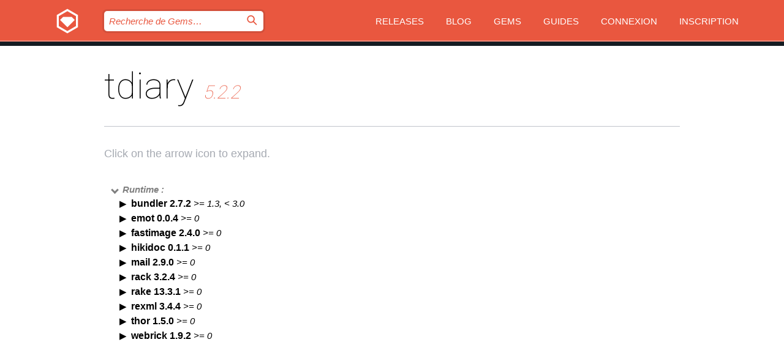

--- FILE ---
content_type: text/html; charset=utf-8
request_url: https://index.rubygems.org/gems/tdiary/versions/5.2.2/dependencies?locale=fr
body_size: 3896
content:
<!DOCTYPE html>
<html lang="fr">
  <head>
    <title>tdiary | RubyGems.org | votre communauté d&#39;hébergement des gems</title>
    <meta charset="UTF-8">
    <meta content="width=device-width, initial-scale=1, maximum-scale=1, user-scalable=0" name="viewport">
    <meta name="google-site-verification" content="AuesbWQ9MCDMmC1lbDlw25RJzyqWOcDYpuaCjgPxEZY" />
    <link rel="apple-touch-icon" href="/apple-touch-icons/apple-touch-icon.png" />
      <link rel="apple-touch-icon" sizes="57x57" href="/apple-touch-icons/apple-touch-icon-57x57.png" />
      <link rel="apple-touch-icon" sizes="72x72" href="/apple-touch-icons/apple-touch-icon-72x72.png" />
      <link rel="apple-touch-icon" sizes="76x76" href="/apple-touch-icons/apple-touch-icon-76x76.png" />
      <link rel="apple-touch-icon" sizes="114x114" href="/apple-touch-icons/apple-touch-icon-114x114.png" />
      <link rel="apple-touch-icon" sizes="120x120" href="/apple-touch-icons/apple-touch-icon-120x120.png" />
      <link rel="apple-touch-icon" sizes="144x144" href="/apple-touch-icons/apple-touch-icon-144x144.png" />
      <link rel="apple-touch-icon" sizes="152x152" href="/apple-touch-icons/apple-touch-icon-152x152.png" />
      <link rel="apple-touch-icon" sizes="180x180" href="/apple-touch-icons/apple-touch-icon-180x180.png" />
    <link rel="mask-icon" href="/rubygems_logo.svg" color="#e9573f">
    <link rel="fluid-icon" href="/fluid-icon.png"/>
    <link rel="search" type="application/opensearchdescription+xml" title="RubyGems.org" href="/opensearch.xml">
    <link rel="shortcut icon" href="/favicon.ico" type="image/x-icon">
    <link rel="stylesheet" href="/assets/application-fda27980.css" />
    <link href="https://fonts.gstatic.com" rel="preconnect" crossorigin>
    <link href='https://fonts.googleapis.com/css?family=Roboto:100&amp;subset=greek,latin,cyrillic,latin-ext' rel='stylesheet' type='text/css'>
    
<link rel="alternate" type="application/atom+xml" href="https://feeds.feedburner.com/gemcutter-latest" title="RubyGems.org | Derniers Gems">

    <meta name="csrf-param" content="authenticity_token" />
<meta name="csrf-token" content="fzbiQD46I65MEG1Yp9wqRfog7cmJi3cOcagjcPVMoJe9scO3wxPGNSLYd5sqWjR9kRkaS9882k4dpcZs8x6zuw" />
    
    <script type="importmap" data-turbo-track="reload">{
  "imports": {
    "jquery": "/assets/jquery-15a62848.js",
    "@rails/ujs": "/assets/@rails--ujs-2089e246.js",
    "application": "/assets/application-ae34b86d.js",
    "@hotwired/turbo-rails": "/assets/turbo.min-ad2c7b86.js",
    "@hotwired/stimulus": "/assets/@hotwired--stimulus-132cbc23.js",
    "@hotwired/stimulus-loading": "/assets/stimulus-loading-1fc53fe7.js",
    "@stimulus-components/clipboard": "/assets/@stimulus-components--clipboard-d9c44ea9.js",
    "@stimulus-components/dialog": "/assets/@stimulus-components--dialog-74866932.js",
    "@stimulus-components/reveal": "/assets/@stimulus-components--reveal-77f6cb39.js",
    "@stimulus-components/checkbox-select-all": "/assets/@stimulus-components--checkbox-select-all-e7db6a97.js",
    "github-buttons": "/assets/github-buttons-3337d207.js",
    "webauthn-json": "/assets/webauthn-json-74adc0e8.js",
    "avo.custom": "/assets/avo.custom-4b185d31.js",
    "stimulus-rails-nested-form": "/assets/stimulus-rails-nested-form-3f712873.js",
    "local-time": "/assets/local-time-a331fc59.js",
    "src/oidc_api_key_role_form": "/assets/src/oidc_api_key_role_form-223a59d4.js",
    "src/pages": "/assets/src/pages-64095f36.js",
    "src/transitive_dependencies": "/assets/src/transitive_dependencies-9280dc42.js",
    "src/webauthn": "/assets/src/webauthn-a8b5ca04.js",
    "controllers/application": "/assets/controllers/application-e33ffaa8.js",
    "controllers/autocomplete_controller": "/assets/controllers/autocomplete_controller-e9f78a76.js",
    "controllers/counter_controller": "/assets/controllers/counter_controller-b739ef1d.js",
    "controllers/dialog_controller": "/assets/controllers/dialog_controller-c788489b.js",
    "controllers/dropdown_controller": "/assets/controllers/dropdown_controller-baaf189b.js",
    "controllers/dump_controller": "/assets/controllers/dump_controller-5d671745.js",
    "controllers/exclusive_checkbox_controller": "/assets/controllers/exclusive_checkbox_controller-c624394a.js",
    "controllers/gem_scope_controller": "/assets/controllers/gem_scope_controller-9c330c45.js",
    "controllers": "/assets/controllers/index-236ab973.js",
    "controllers/nav_controller": "/assets/controllers/nav_controller-8f4ea870.js",
    "controllers/onboarding_name_controller": "/assets/controllers/onboarding_name_controller-a65c65ec.js",
    "controllers/radio_reveal_controller": "/assets/controllers/radio_reveal_controller-41774e15.js",
    "controllers/recovery_controller": "/assets/controllers/recovery_controller-b051251b.js",
    "controllers/reveal_controller": "/assets/controllers/reveal_controller-a90af4d9.js",
    "controllers/reveal_search_controller": "/assets/controllers/reveal_search_controller-8dc44279.js",
    "controllers/scroll_controller": "/assets/controllers/scroll_controller-07f12b0d.js",
    "controllers/search_controller": "/assets/controllers/search_controller-79d09057.js",
    "controllers/stats_controller": "/assets/controllers/stats_controller-5bae7b7f.js"
  }
}</script>
<link rel="modulepreload" href="/assets/jquery-15a62848.js" nonce="60c459eb9263e4a2cae7affce76a15d7">
<link rel="modulepreload" href="/assets/@rails--ujs-2089e246.js" nonce="60c459eb9263e4a2cae7affce76a15d7">
<link rel="modulepreload" href="/assets/application-ae34b86d.js" nonce="60c459eb9263e4a2cae7affce76a15d7">
<link rel="modulepreload" href="/assets/turbo.min-ad2c7b86.js" nonce="60c459eb9263e4a2cae7affce76a15d7">
<link rel="modulepreload" href="/assets/@hotwired--stimulus-132cbc23.js" nonce="60c459eb9263e4a2cae7affce76a15d7">
<link rel="modulepreload" href="/assets/stimulus-loading-1fc53fe7.js" nonce="60c459eb9263e4a2cae7affce76a15d7">
<link rel="modulepreload" href="/assets/@stimulus-components--clipboard-d9c44ea9.js" nonce="60c459eb9263e4a2cae7affce76a15d7">
<link rel="modulepreload" href="/assets/@stimulus-components--dialog-74866932.js" nonce="60c459eb9263e4a2cae7affce76a15d7">
<link rel="modulepreload" href="/assets/@stimulus-components--reveal-77f6cb39.js" nonce="60c459eb9263e4a2cae7affce76a15d7">
<link rel="modulepreload" href="/assets/@stimulus-components--checkbox-select-all-e7db6a97.js" nonce="60c459eb9263e4a2cae7affce76a15d7">
<link rel="modulepreload" href="/assets/github-buttons-3337d207.js" nonce="60c459eb9263e4a2cae7affce76a15d7">
<link rel="modulepreload" href="/assets/webauthn-json-74adc0e8.js" nonce="60c459eb9263e4a2cae7affce76a15d7">
<link rel="modulepreload" href="/assets/local-time-a331fc59.js" nonce="60c459eb9263e4a2cae7affce76a15d7">
<link rel="modulepreload" href="/assets/src/oidc_api_key_role_form-223a59d4.js" nonce="60c459eb9263e4a2cae7affce76a15d7">
<link rel="modulepreload" href="/assets/src/pages-64095f36.js" nonce="60c459eb9263e4a2cae7affce76a15d7">
<link rel="modulepreload" href="/assets/src/transitive_dependencies-9280dc42.js" nonce="60c459eb9263e4a2cae7affce76a15d7">
<link rel="modulepreload" href="/assets/src/webauthn-a8b5ca04.js" nonce="60c459eb9263e4a2cae7affce76a15d7">
<link rel="modulepreload" href="/assets/controllers/application-e33ffaa8.js" nonce="60c459eb9263e4a2cae7affce76a15d7">
<link rel="modulepreload" href="/assets/controllers/autocomplete_controller-e9f78a76.js" nonce="60c459eb9263e4a2cae7affce76a15d7">
<link rel="modulepreload" href="/assets/controllers/counter_controller-b739ef1d.js" nonce="60c459eb9263e4a2cae7affce76a15d7">
<link rel="modulepreload" href="/assets/controllers/dialog_controller-c788489b.js" nonce="60c459eb9263e4a2cae7affce76a15d7">
<link rel="modulepreload" href="/assets/controllers/dropdown_controller-baaf189b.js" nonce="60c459eb9263e4a2cae7affce76a15d7">
<link rel="modulepreload" href="/assets/controllers/dump_controller-5d671745.js" nonce="60c459eb9263e4a2cae7affce76a15d7">
<link rel="modulepreload" href="/assets/controllers/exclusive_checkbox_controller-c624394a.js" nonce="60c459eb9263e4a2cae7affce76a15d7">
<link rel="modulepreload" href="/assets/controllers/gem_scope_controller-9c330c45.js" nonce="60c459eb9263e4a2cae7affce76a15d7">
<link rel="modulepreload" href="/assets/controllers/index-236ab973.js" nonce="60c459eb9263e4a2cae7affce76a15d7">
<link rel="modulepreload" href="/assets/controllers/nav_controller-8f4ea870.js" nonce="60c459eb9263e4a2cae7affce76a15d7">
<link rel="modulepreload" href="/assets/controllers/onboarding_name_controller-a65c65ec.js" nonce="60c459eb9263e4a2cae7affce76a15d7">
<link rel="modulepreload" href="/assets/controllers/radio_reveal_controller-41774e15.js" nonce="60c459eb9263e4a2cae7affce76a15d7">
<link rel="modulepreload" href="/assets/controllers/recovery_controller-b051251b.js" nonce="60c459eb9263e4a2cae7affce76a15d7">
<link rel="modulepreload" href="/assets/controllers/reveal_controller-a90af4d9.js" nonce="60c459eb9263e4a2cae7affce76a15d7">
<link rel="modulepreload" href="/assets/controllers/reveal_search_controller-8dc44279.js" nonce="60c459eb9263e4a2cae7affce76a15d7">
<link rel="modulepreload" href="/assets/controllers/scroll_controller-07f12b0d.js" nonce="60c459eb9263e4a2cae7affce76a15d7">
<link rel="modulepreload" href="/assets/controllers/search_controller-79d09057.js" nonce="60c459eb9263e4a2cae7affce76a15d7">
<link rel="modulepreload" href="/assets/controllers/stats_controller-5bae7b7f.js" nonce="60c459eb9263e4a2cae7affce76a15d7">
<script type="module" nonce="60c459eb9263e4a2cae7affce76a15d7">import "application"</script>
  </head>

  <body class="" data-controller="nav" data-nav-expanded-class="mobile-nav-is-expanded">
    <!-- Top banner -->

    <!-- Policies acknowledgment banner -->
    

    <header class="header header--interior" data-nav-target="header collapse">
      <div class="l-wrap--header">
        <a title="RubyGems" class="header__logo-wrap" data-nav-target="logo" href="/">
          <span class="header__logo" data-icon="⬡">⬢</span>
          <span class="t-hidden">RubyGems</span>
</a>        <a class="header__club-sandwich" href="#" data-action="nav#toggle focusin->nav#focus mousedown->nav#mouseDown click@window->nav#hide">
          <span class="t-hidden">Navigation menu</span>
        </a>

        <div class="header__nav-links-wrap">
          <div class="header__search-wrap" role="search">
  <form data-controller="autocomplete" data-autocomplete-selected-class="selected" action="/search" accept-charset="UTF-8" method="get">
    <input type="search" name="query" id="query" placeholder="Recherche de Gems&hellip;" class="header__search" autocomplete="off" aria-autocomplete="list" data-autocomplete-target="query" data-action="autocomplete#suggest keydown.down-&gt;autocomplete#next keydown.up-&gt;autocomplete#prev keydown.esc-&gt;autocomplete#hide keydown.enter-&gt;autocomplete#clear click@window-&gt;autocomplete#hide focus-&gt;autocomplete#suggest blur-&gt;autocomplete#hide" data-nav-target="search" />

    <ul class="suggest-list" role="listbox" data-autocomplete-target="suggestions"></ul>

    <template id="suggestion" data-autocomplete-target="template">
      <li class="menu-item" role="option" tabindex="-1" data-autocomplete-target="item" data-action="click->autocomplete#choose mouseover->autocomplete#highlight"></li>
    </template>

    <label id="querylabel" for="query">
      <span class="t-hidden">Recherche de Gems&hellip;</span>
</label>
    <input type="submit" value="⌕" id="search_submit" class="header__search__icon" aria-labelledby="querylabel" data-disable-with="⌕" />

</form></div>


          <nav class="header__nav-links" data-controller="dropdown">

            <a class="header__nav-link " href="https://index.rubygems.org/releases">Releases</a>
            <a class="header__nav-link" href="https://blog.rubygems.org">Blog</a>

              <a class="header__nav-link" href="/gems">Gems</a>

            <a class="header__nav-link" href="https://guides.rubygems.org">Guides</a>

              <a class="header__nav-link " href="/sign_in">Connexion</a>
                <a class="header__nav-link " href="/sign_up">Inscription</a>
          </nav>
        </div>
      </div>
    </header>



    <main class="main--interior" data-nav-target="collapse">
        <div class="l-wrap--b">
            <h1 class="t-display page__heading">
              tdiary

                <i class="page__subheading">5.2.2</i>
            </h1>
          
          
  <div class="t-body">
    <p class="form__field__instructions">Click on the arrow icon to expand.</p>
  </div>

  <div class="l-full--l">
      <div id="tdiaryruntime"><span class="scope scope--expanded">Runtime :</span>
  <div class="deps_scope ">
    <ul class="deps">
      <li>
        <span>
          <span class="deps_expanded deps_expanded-link" data-gem-id="bundler" data-version="2.7.2"></span>
        </span>
        <a target="_blank" href="/gems/bundler/versions/2.7.2">
          <span class="deps_item">bundler 2.7.2
          <span class='deps_item--details'> &gt;= 1.3, &lt; 3.0</span></span>
</a>
        <div><div class="deps_scope"></div></div>
        <div><div class="deps_scope"></div></div>
      </li>
    </ul>
    <ul class="deps">
      <li>
        <span>
          <span class="deps_expanded deps_expanded-link" data-gem-id="emot" data-version="0.0.4"></span>
        </span>
        <a target="_blank" href="/gems/emot/versions/0.0.4">
          <span class="deps_item">emot 0.0.4
          <span class='deps_item--details'> &gt;= 0</span></span>
</a>
        <div><div class="deps_scope"></div></div>
        <div><div class="deps_scope"></div></div>
      </li>
    </ul>
    <ul class="deps">
      <li>
        <span>
          <span class="deps_expanded deps_expanded-link" data-gem-id="fastimage" data-version="2.4.0"></span>
        </span>
        <a target="_blank" href="/gems/fastimage/versions/2.4.0">
          <span class="deps_item">fastimage 2.4.0
          <span class='deps_item--details'> &gt;= 0</span></span>
</a>
        <div><div class="deps_scope"></div></div>
        <div><div class="deps_scope"></div></div>
      </li>
    </ul>
    <ul class="deps">
      <li>
        <span>
          <span class="deps_expanded deps_expanded-link" data-gem-id="hikidoc" data-version="0.1.1"></span>
        </span>
        <a target="_blank" href="/gems/hikidoc/versions/0.1.1">
          <span class="deps_item">hikidoc 0.1.1
          <span class='deps_item--details'> &gt;= 0</span></span>
</a>
        <div><div class="deps_scope"></div></div>
        <div><div class="deps_scope"></div></div>
      </li>
    </ul>
    <ul class="deps">
      <li>
        <span>
          <span class="deps_expanded deps_expanded-link" data-gem-id="mail" data-version="2.9.0"></span>
        </span>
        <a target="_blank" href="/gems/mail/versions/2.9.0">
          <span class="deps_item">mail 2.9.0
          <span class='deps_item--details'> &gt;= 0</span></span>
</a>
        <div><div class="deps_scope"></div></div>
        <div><div class="deps_scope"></div></div>
      </li>
    </ul>
    <ul class="deps">
      <li>
        <span>
          <span class="deps_expanded deps_expanded-link" data-gem-id="rack" data-version="3.2.4"></span>
        </span>
        <a target="_blank" href="/gems/rack/versions/3.2.4">
          <span class="deps_item">rack 3.2.4
          <span class='deps_item--details'> &gt;= 0</span></span>
</a>
        <div><div class="deps_scope"></div></div>
        <div><div class="deps_scope"></div></div>
      </li>
    </ul>
    <ul class="deps">
      <li>
        <span>
          <span class="deps_expanded deps_expanded-link" data-gem-id="rake" data-version="13.3.1"></span>
        </span>
        <a target="_blank" href="/gems/rake/versions/13.3.1">
          <span class="deps_item">rake 13.3.1
          <span class='deps_item--details'> &gt;= 0</span></span>
</a>
        <div><div class="deps_scope"></div></div>
        <div><div class="deps_scope"></div></div>
      </li>
    </ul>
    <ul class="deps">
      <li>
        <span>
          <span class="deps_expanded deps_expanded-link" data-gem-id="rexml" data-version="3.4.4"></span>
        </span>
        <a target="_blank" href="/gems/rexml/versions/3.4.4">
          <span class="deps_item">rexml 3.4.4
          <span class='deps_item--details'> &gt;= 0</span></span>
</a>
        <div><div class="deps_scope"></div></div>
        <div><div class="deps_scope"></div></div>
      </li>
    </ul>
    <ul class="deps">
      <li>
        <span>
          <span class="deps_expanded deps_expanded-link" data-gem-id="thor" data-version="1.5.0"></span>
        </span>
        <a target="_blank" href="/gems/thor/versions/1.5.0">
          <span class="deps_item">thor 1.5.0
          <span class='deps_item--details'> &gt;= 0</span></span>
</a>
        <div><div class="deps_scope"></div></div>
        <div><div class="deps_scope"></div></div>
      </li>
    </ul>
    <ul class="deps">
      <li>
        <span>
          <span class="deps_expanded deps_expanded-link" data-gem-id="webrick" data-version="1.9.2"></span>
        </span>
        <a target="_blank" href="/gems/webrick/versions/1.9.2">
          <span class="deps_item">webrick 1.9.2
          <span class='deps_item--details'> &gt;= 0</span></span>
</a>
        <div><div class="deps_scope"></div></div>
        <div><div class="deps_scope"></div></div>
      </li>
    </ul>
</div>
</div>

    
  </div>

        </div>
    </main>

    <footer class="footer" data-nav-target="collapse">
      <div class="l-wrap--footer">
        <div class="l-overflow">
          <div class="nav--v l-col--r--pad">
            <a class="nav--v__link--footer" href="https://status.rubygems.org">Statut</a>
            <a class="nav--v__link--footer" href="https://uptime.rubygems.org">Uptime</a>
            <a class="nav--v__link--footer" href="https://github.com/rubygems/rubygems.org">Code</a>
            <a class="nav--v__link--footer" href="/pages/data">Données</a>
            <a class="nav--v__link--footer" href="/stats">Stats</a>
            <a class="nav--v__link--footer" href="https://guides.rubygems.org/contributing/">Contribuer</a>
              <a class="nav--v__link--footer" href="/pages/about">À propos</a>
            <a class="nav--v__link--footer" href="mailto:support@rubygems.org">Aide</a>
            <a class="nav--v__link--footer" href="https://guides.rubygems.org/rubygems-org-api">API</a>
            <a class="nav--v__link--footer" href="/policies">Policies</a>
            <a class="nav--v__link--footer" href="/pages/supporters">Support Us</a>
              <a class="nav--v__link--footer" href="/pages/security">Security</a>
          </div>
          <div class="l-colspan--l colspan--l--has-border">
            <div class="footer__about">
              <p>
                RubyGems.org est le service d&rsquo;hébergement de la communauté Ruby. Publiez vos gems instantanément et utilisez-les. Utilisez l'API pour interagir et trouver des informations sur les gems disponibles. Contribuez et améliorez ce site avec nous !
              </p>
              <p>
                RubyGems.org est rendu possible grâce à un partenariat avec la communauté Ruby au sens large. <a href="https://www.fastly.com/">Fastly</a> fournisseur de bande passante et du support CDN, <a href="https://www.rubycentral.org/">Ruby Central</a> qui couvre les frais d'infrastructure, et qui finance le développement et l'administration des serveurs. <a href="/pages/supporters">Apprenez en plus sur nos sponsors et comment ils travaillent entre eux.</a>
              </p>
            </div>
          </div>
        </div>
      </div>
      <div class="footer__sponsors">
        <a class="footer__sponsor footer__sponsor__ruby_central" href="https://rubycentral.org/open-source/" target="_blank" rel="noopener">
          Operated by
          <span class="t-hidden">Ruby Central</span>
        </a>
        <a class="footer__sponsor footer__sponsor__dockyard" href="https://dockyard.com/ruby-on-rails-consulting" target="_blank" rel="noopener">
          Design par
          <span class="t-hidden">DockYard</span>
        </a>
        <a class="footer__sponsor footer__sponsor__aws" href="https://aws.amazon.com/" target="_blank" rel="noopener">
          Hébergé par
          <span class="t-hidden">AWS</span>
        </a>
        <a class="footer__sponsor footer__sponsor__dnsimple" href="https://dnsimple.link/resolving-rubygems" target="_blank" rel="noopener">
          Résolu par
          <span class="t-hidden">DNSimple</span>
        </a>
        <a class="footer__sponsor footer__sponsor__datadog" href="https://www.datadoghq.com/" target="_blank" rel="noopener">
          Monitoring par
          <span class="t-hidden">Datadog</span>
        </a>
        <a class="footer__sponsor footer__sponsor__fastly" href="https://www.fastly.com/customers/ruby-central" target="_blank" rel="noopener">
          Gems mis à disposition par
          <span class="t-hidden">Fastly</span>
        </a>
        <a class="footer__sponsor footer__sponsor__honeybadger" href="https://www.honeybadger.io/" target="_blank" rel="noopener">
          Monitoring par
          <span class="t-hidden">Honeybadger</span>
        </a>
        <a class="footer__sponsor footer__sponsor__mend" href="https://mend.io/" target="_blank" rel="noopener">
          Secured by
          <span class="t-hidden">Mend.io</span>
        </a>
      </div>
      <div class="footer__language_selector">
          <div class="footer__language">
            <a class="nav--v__link--footer" href="/gems/tdiary/versions/5.2.2/dependencies?locale=en">English</a>
          </div>
          <div class="footer__language">
            <a class="nav--v__link--footer" href="/gems/tdiary/versions/5.2.2/dependencies?locale=nl">Nederlands</a>
          </div>
          <div class="footer__language">
            <a class="nav--v__link--footer" href="/gems/tdiary/versions/5.2.2/dependencies?locale=zh-CN">简体中文</a>
          </div>
          <div class="footer__language">
            <a class="nav--v__link--footer" href="/gems/tdiary/versions/5.2.2/dependencies?locale=zh-TW">正體中文</a>
          </div>
          <div class="footer__language">
            <a class="nav--v__link--footer" href="/gems/tdiary/versions/5.2.2/dependencies?locale=pt-BR">Português do Brasil</a>
          </div>
          <div class="footer__language">
            <a class="nav--v__link--footer" href="/gems/tdiary/versions/5.2.2/dependencies?locale=fr">Français</a>
          </div>
          <div class="footer__language">
            <a class="nav--v__link--footer" href="/gems/tdiary/versions/5.2.2/dependencies?locale=es">Español</a>
          </div>
          <div class="footer__language">
            <a class="nav--v__link--footer" href="/gems/tdiary/versions/5.2.2/dependencies?locale=de">Deutsch</a>
          </div>
          <div class="footer__language">
            <a class="nav--v__link--footer" href="/gems/tdiary/versions/5.2.2/dependencies?locale=ja">日本語</a>
          </div>
      </div>
    </footer>
    
    <script type="text/javascript" defer src="https://www.fastly-insights.com/insights.js?k=3e63c3cd-fc37-4b19-80b9-65ce64af060a"></script>
  </body>
</html>
